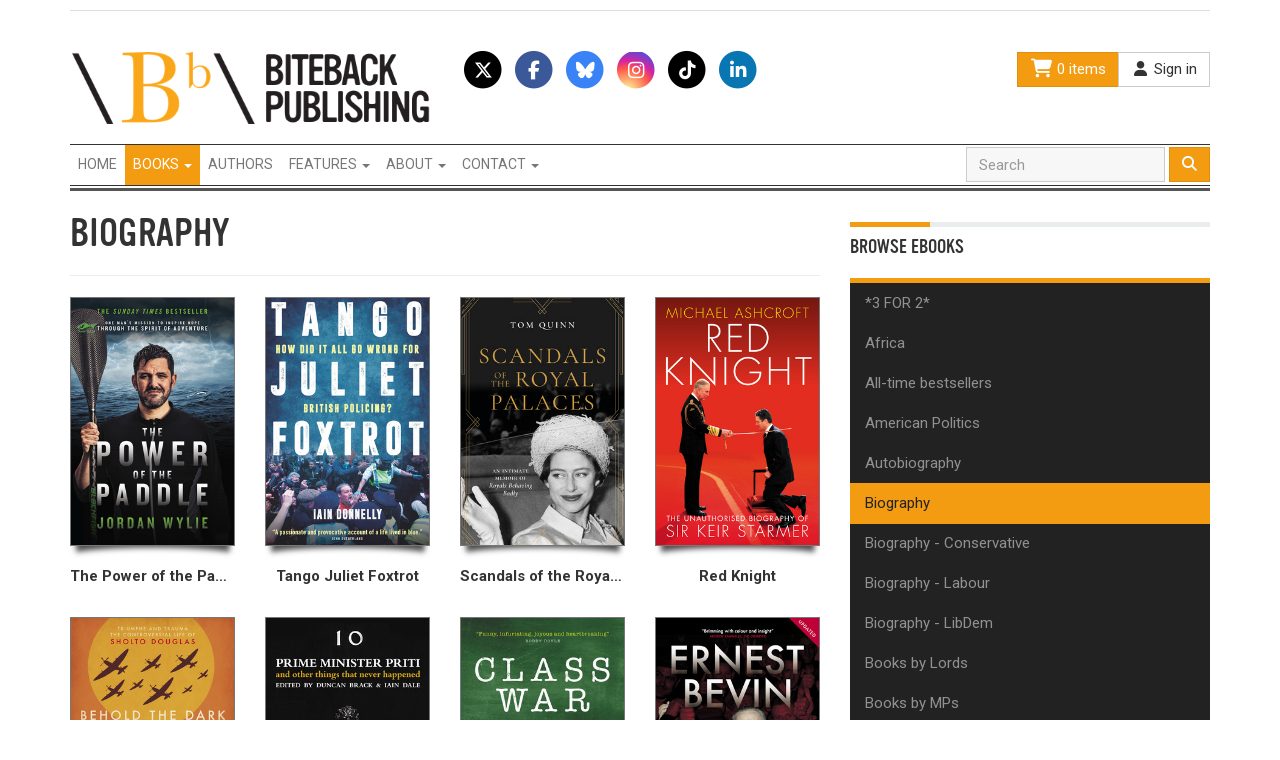

--- FILE ---
content_type: text/html; charset=utf-8
request_url: https://www.bitebackpublishing.com/ebooks/category/biography?page=5
body_size: 7291
content:
<!DOCTYPE html>
<html lang='en'>
<head>
<meta charset='utf-8'>
<meta content='IE=Edge,chrome=1' http-equiv='X-UA-Compatible'>
<meta content='width=device-width, initial-scale=1.0' name='viewport'>
<meta content='nopin' name='pinterest'>
<title>Biography eBooks | Biteback Publishing</title>
<meta name="csrf-param" content="authenticity_token" />
<meta name="csrf-token" content="ZnMgwID4k+GKSOPYVJL0aExsPRsf0h4lnSpjukQByPjVM7ryCMVeUg3FG7mzPUsBr58zPX8UyAZSkqGRZefeqQ==" />
<!-- Le HTML5 shim, for IE6-8 support of HTML elements -->
<!--[if lt IE 9]>
<script src="//html5shim.googlecode.com/svn/trunk/html5.js"></script>
<![endif]-->
<link rel="stylesheet" media="all" href="/assets/application-2050db88a7b9c3e429ab275cc1d461ee.css" />
<link href='//fonts.googleapis.com/css?family=Roboto:500,400,300,300italic,400italic,700|Roboto+Condensed:700' rel='stylesheet' type='text/css'>
<script src="/assets/application-7f8f8da342d4356e0ccbf6ef5820e60c.js"></script>
<script src="https://kit.fontawesome.com/cfc7478737.js" crossorigin="anonymous"></script>
<script src="//maps.google.com/maps/api/js?v=3.23&sensor=false&client=&key=&libraries=geometry&language=&hl=&region="></script> 
<script src="//cdn.rawgit.com/mahnunchik/markerclustererplus/master/dist/markerclusterer.min.js"></script>
<script src='//cdn.rawgit.com/printercu/google-maps-utility-library-v3-read-only/master/infobox/src/infobox_packed.js' type='text/javascript'></script> <!-- only if you need custom infoboxes -->

<script src="//use.typekit.net/dtb6kbc.js"></script>
<script>try{Typekit.load();}catch(e){}</script>

<script src="//platform.twitter.com/widgets.js"></script>
<link href='/assets/biteback-apple-touch-icon-144x144-b240d2b9ecdbb89f0d7ea08cb1ceb596.png' rel='apple-touch-icon-precomposed' sizes='144x144'>
<link href='/assets/biteback-apple-touch-icon-114x114-32fcd8bdee5cdb5076559ee7deea0537.png' rel='apple-touch-icon-precomposed' sizes='114x114'>
<link href='/assets/biteback-apple-touch-icon-72x72-8a91166e50cd3045dc550fa998373c4e.png' rel='apple-touch-icon-precomposed' sizes='72x72'>
<link href='/assets/biteback-apple-touch-icon-2d8fad7ef08272b3fb1a3cd3a97e1990.png' rel='apple-touch-icon-precomposed'>
<link href='/assets/biteback-favicon-ab8dc0a624a1355b53a895194728a790.png' rel='shortcut icon'>
</head>
<body class='biteback'>
<!-- Facebook Pixel Code -->
<script>
  !function(f,b,e,v,n,t,s)
  {if(f.fbq)return;n=f.fbq=function(){n.callMethod?
  n.callMethod.apply(n,arguments):n.queue.push(arguments)};
  if(!f._fbq)f._fbq=n;n.push=n;n.loaded=!0;n.version='2.0';
  n.queue=[];t=b.createElement(e);t.async=!0;
  t.src=v;s=b.getElementsByTagName(e)[0];
  s.parentNode.insertBefore(t,s)}(window,document,'script',
  'https://connect.facebook.net/en_US/fbevents.js');
  fbq('init', '1111989409187697'); 
  fbq('track', 'PageView');
</script>
<noscript>
  <img height="1" width="1" 
  src="https://www.facebook.com/tr?id=1111989409187697&ev=PageView
  &noscript=1"/>
</noscript>
<!-- End Facebook Pixel Code -->
<div class='container'>
<div id='header'>
<ul class='nav nav-tabs hidden-xs' id='sites'>
</ul>
<div id='header-top'>
<div class='row'>
<div class='col-sm-4'>
<img id="logo" src="/assets/biteback-logo-0549ab80ac2e38c62c0b09ba26ec2ec0.png" alt="Biteback logo" />
</div>
<div class='col-sm-4 hidden-xs'>
<a class='fa-stack fa-lg' data-placement='bottom' data-toggle='tooltip' href='https://x.com/BitebackPub' title='Follow us on Twitter'>
<i class='fa fa-circle fa-stack-2x text-black'></i>
<i class='fab fa-x-twitter fa-stack-1x fa-inverse'></i>
</a>
<a class='fa-stack fa-lg' data-placement='bottom' data-toggle='tooltip' href='http://www.facebook.com/pages/Biteback-Publishing/162886884671' title='Join us on Facebook'>
<i class='fa fa-circle fa-stack-2x text-facebook'></i>
<i class='fab fa-facebook-f fa-stack-1x fa-inverse'></i>
</a>
<a class='fa-stack fa-lg' data-placement='bottom' data-toggle='tooltip' href='https://bsky.app/profile/did:plc:mx7bhpo75l2o7523vqxmtv5m' title='Follow us on BlueSky'>
<i class='fa fa-circle fa-stack-2x text-bluesky'></i>
<i class='fab fa-bluesky fa-stack-1x fa-inverse'></i>
</a>
<a class='fa-stack fa-lg' data-placement='bottom' data-toggle='tooltip' href='https://www.instagram.com/bitebackpub/' title='Join us on Instagram'>
<i class='fa fa-circle fa-stack-2x text-instagram'></i>
<i class='fab fa-instagram fa-stack-1x fa-inverse'></i>
</a>
<a class='fa-stack fa-lg' data-placement='bottom' data-toggle='tooltip' href='https://www.tiktok.com/@bitebackpublishing' title='Follow us on TikTok'>
<i class='fa fa-circle fa-stack-2x text-black'></i>
<i class='fab fa-tiktok fa-stack-1x fa-inverse'></i>
</a>
<a class='fa-stack fa-lg' data-placement='bottom' data-toggle='tooltip' href='https://uk.linkedin.com/company/biteback-publishing' title='Follow us on LinkedIn'>
<i class='fa fa-circle fa-stack-2x text-linkedin'></i>
<i class='fab fa-linkedin-in fa-stack-1x fa-inverse'></i>
</a>

</div>
<div class='col-sm-4'>
<div class='btn-group btn-group pull-right hidden-xs'>
<a class='btn btn-primary' href='/basket'>
<i class='fa fa-shopping-cart fa-fw fa-lg'></i>
0 items
</a>
<a class='btn btn-default' href='/users/sign_in'>
<i class='fa fa-user fa-fw'></i>
Sign in
</a>
</div>
</div>
</div>
</div>
<nav class='navbar navbar-default' role='navigation'>
<div class='container-fluid'>
<div class='navbar-header'>
<button class='navbar-toggle' data-target='.inverse-navbar-responsive-collapse' data-toggle='collapse' type='button'>
<span class='sr-only'>Toggle navigation</span>
<span class='icon-bar'></span>
<span class='icon-bar'></span>
<span class='icon-bar'></span>
</button>
<a class='btn btn-link navbar-btn visible-xs' href='/basket'>
<i class='fa fa-shopping-cart'></i>
0 items
</a>
</div>
<div class='collapse navbar-collapse inverse-navbar-responsive-collapse'>
<ul class='nav navbar-nav navbar-left'>
<li><a title="Homepage" class="text-uppercase" href="/">Home</a></li>
<li class='dropdown active'>
<a aria-expanded='false' aria-haspopup='true' class='dropdown-toggle text-uppercase' data-toggle='dropdown' href='#' role='button'>
Books
<span class='caret'></span>
</a>
<ul class='dropdown-menu'>
<li>
<a href='/books'>New releases</a>
</li>
<li>
<a href='/books/coming-soon'>Coming soon</a>
</li>
<li class='divider' role='separator'></li>
<li class='dropdown-header'>Picks</li>
<li>
<a href='/picks/essential-political-reading'>Essential Political Reading</a>
</li>
<li>
<a href='/picks/books-on-current-affairs'>Hot Topics of Today</a>
</li>
<li>
<a href='/picks/travel-back-in-time'>Travel Back In Time...</a>
</li>
<li>
<a href='/picks/books-with-stories'>Brilliant Stories</a>
</li>
<li>
<a href='/picks/the-russian-bear'>The Russian Bear</a>
</li>
<li>
<a href='/picks/biteback-sport'>Book Ideas for Sports Fans</a>
</li>
<li>
<a href='/picks/christmas-ideas-for-people-in-the-media'>Book Ideas for People in the Media</a>
</li>
<li>
<a href='/picks/royally-good-books'>Royally Good Books</a>
</li>
<li>
<a href='/picks/the-biteback-advent-sale'>12 Books of Christmas</a>
</li>
<li>
<a href='/picks/books-on-irish-issues'>Books on Irish Issues</a>
</li>
<li>
<a href='/picks/a-bit-of-girl-power'>Girl Power</a>
</li>
<li>
<a href='/picks/brexit-reading'>Brexit Reading</a>
</li>
<li>
<a href='/picks/falklands-war-titles'>Falklands War Titles</a>
</li>
</ul>
</li>
<li><a title="View our authors" class="text-uppercase" href="/authors">Authors</a></li>
<li class='dropdown'>
<a aria-expanded='false' aria-haspopup='true' class='dropdown-toggle text-uppercase' data-toggle='dropdown' href='#' role='button'>
Features
<span class='caret'></span>
</a>
<ul class='dropdown-menu'>
<li>
<a href='/announcements'>Announcements</a>
</li>
<li>
<a href='/events'>Events</a>
</li>
<li>
<a href='/posts'>Articles</a>
</li>
</ul>
</li>
<li class='dropdown'>
<a aria-expanded='false' aria-haspopup='true' class='dropdown-toggle text-uppercase' data-toggle='dropdown' href='#' role='button'>
About
<span class='caret'></span>
</a>
<ul class='dropdown-menu'>
<li>
<a href='/about'>Who we are</a>
</li>
</ul>
</li>
<li class='dropdown'>
<a aria-expanded='false' aria-haspopup='true' class='dropdown-toggle text-uppercase' data-toggle='dropdown' href='#' role='button'>
Contact
<span class='caret'></span>
</a>
<ul class='dropdown-menu'>
<li>
<a href='/submissions'>Submissions</a>
</li>
<li>
<a href='/jobs'>Jobs</a>
</li>
<li>
<a href='/trade'>Trade</a>
</li>
<li>
<a href='/contact'>Contact us</a>
</li>
</ul>
</li>
<li>
<a class='visible-xs' href='/users/sign_in'>
<i class='fa fa-user fa-fw'></i>
Sign in
</a>
</li>
</ul>
<form class="navbar-form navbar-right" action="/books" accept-charset="UTF-8" method="get"><input name="utf8" type="hidden" value="&#x2713;" />
<div class='form-group'>
<input type="text" name="q" id="q" class="form-control" placeholder="Search" />
</div>
<button class='btn btn-primary' type='submit'>
<i class='fa fa-search'></i>
</button>
</form>

</div>
</div>
</nav>
</div>
</div>
<div class='container' id='main'>

<div class='row'>
<div class='col-md-8'>
<div class='page-header'>
<h1 class='text-uppercase'>Biography</h1>
</div>
<div class='book-grid'>
<div class='book text-center'>
<a class='cover bordered' data-image='https://bitebackpub.s3.amazonaws.com/uploads/book/image/4052/cover_9781785907258.jpg' href='/books/the-power-of-the-paddle' title='The Power of the Paddle'></a>
<div class='title'>The Power of the Paddle</div>
</div>

<div class='book text-center'>
<a class='cover bordered' data-image='https://bitebackpub.s3.amazonaws.com/uploads/book/image/4047/cover_9781785907166.jpg' href='/books/tango-juliet-foxtrot' title='Tango Juliet Foxtrot'></a>
<div class='title'>Tango Juliet Foxtrot</div>
</div>

<div class='book text-center'>
<a class='cover bordered' data-image='https://bitebackpub.s3.amazonaws.com/uploads/book/image/4044/cover_Scandals_of_the_Royal_Palaces.jpg' href='/books/scandals-of-the-royal-palaces' title='Scandals of the Royal Palaces'></a>
<div class='title'>Scandals of the Royal Palaces</div>
</div>

<div class='book text-center'>
<a class='cover bordered' data-image='https://bitebackpub.s3.amazonaws.com/uploads/book/image/4040/cover_RedKnight_cover.jpg' href='/books/red-knight' title='Red Knight'></a>
<div class='title'>Red Knight</div>
</div>

<div class='book text-center'>
<a class='cover bordered' data-image='https://bitebackpub.s3.amazonaws.com/uploads/book/image/4022/cover_Behold_the_Dark_Gray_Man.jpg' href='/books/behold-the-dark-gray-man' title='Behold the Dark Gray Man'></a>
<div class='title'>Behold the Dark Gray Man</div>
</div>

<div class='book text-center'>
<a class='cover bordered' data-image='https://bitebackpub.s3.amazonaws.com/uploads/book/image/4033/cover_Prime_Minister_Priti__1_.jpg' href='/books/prime-minister-priti' title='Prime Minister Priti...'></a>
<div class='title'>Prime Minister Priti...</div>
</div>

<div class='book text-center'>
<a class='cover bordered' data-image='https://bitebackpub.s3.amazonaws.com/uploads/book/image/4038/cover_Class_War.jpg' href='/books/class-war' title='Class War'></a>
<div class='title'>Class War</div>
</div>

<div class='book text-center'>
<a class='cover bordered' data-image='https://bitebackpub.s3.amazonaws.com/uploads/book/image/3998/cover_9781785906787.jpg' href='/books/ernest-bevin' title='Ernest Bevin'></a>
<div class='title'>Ernest Bevin</div>
</div>

</div>
<div class='text-center'>
<ul class='pagination'>
<li>
<a href="/ebooks/category/biography">&laquo; First</a>
</li>

<li>
<a rel="prev" href="/ebooks/category/biography?page=4">&lsaquo; Prev</a>
</li>

<li>
<a href="/ebooks/category/biography">1</a>
</li>

<li>
<a href="/ebooks/category/biography?page=2">2</a>
</li>

<li>
<a href="/ebooks/category/biography?page=3">3</a>
</li>

<li>
<a rel="prev" href="/ebooks/category/biography?page=4">4</a>
</li>

<li class='active'>
<a href="/ebooks/category/biography?page=5">5</a>
</li>

<li>
<a rel="next" href="/ebooks/category/biography?page=6">6</a>
</li>

<li>
<a href="/ebooks/category/biography?page=7">7</a>
</li>

<li>
<a href="/ebooks/category/biography?page=8">8</a>
</li>

<li>
<a href="/ebooks/category/biography?page=9">9</a>
</li>

<li class='disabled'>
<a href="#">&hellip;</a>
</li>

<li>
<!-- /link_to_unless current_page.last?, raw(t 'views.pagination.next'), url, :rel => 'next', :remote => remote -->
<a rel="next" href="/ebooks/category/biography?page=6">Next &rsaquo;</a>
</li>

<li>
<a href="/ebooks/category/biography?page=18">Last &raquo;</a>
</li>

</ul>
</div>

</div>
<div class='col-md-4'>
<h4 class='title-bar text-uppercase'>Browse eBooks</h4>
<div class='list-group list-group-dark'>
<a class='list-group-item' href='/ebooks/category/3-for-2' title='Browse books in the &#39;*3 FOR 2* &#39; category'>
*3 FOR 2* 
</a>
<a class='list-group-item' href='/ebooks/category/africa' title='Browse books in the &#39;Africa&#39; category'>
Africa
</a>
<a class='list-group-item' href='/ebooks/category/all-time-bestsellers' title='Browse books in the &#39;All-time bestsellers&#39; category'>
All-time bestsellers
</a>
<a class='list-group-item' href='/ebooks/category/american-politics' title='Browse books in the &#39;American Politics&#39; category'>
American Politics
</a>
<a class='list-group-item' href='/ebooks/category/autobiography' title='Browse books in the &#39;Autobiography&#39; category'>
Autobiography
</a>
<a class='list-group-item active' href='/ebooks/category/biography' title='Browse books in the &#39;Biography&#39; category'>
Biography
</a>
<a class='list-group-item' href='/ebooks/category/biography-conservative' title='Browse books in the &#39;Biography - Conservative&#39; category'>
Biography - Conservative
</a>
<a class='list-group-item' href='/ebooks/category/biography-labour' title='Browse books in the &#39;Biography - Labour&#39; category'>
Biography - Labour
</a>
<a class='list-group-item' href='/ebooks/category/biography-libdem' title='Browse books in the &#39;Biography - LibDem&#39; category'>
Biography - LibDem
</a>
<a class='list-group-item' href='/ebooks/category/books-by-lords' title='Browse books in the &#39;Books by Lords&#39; category'>
Books by Lords
</a>
<a class='list-group-item' href='/ebooks/category/books-by-mps' title='Browse books in the &#39;Books by MPs&#39; category'>
Books by MPs
</a>
<a class='list-group-item' href='/ebooks/category/brexit' title='Browse books in the &#39;Brexit&#39; category'>
Brexit
</a>
<a class='list-group-item' href='/ebooks/category/brexit-anniversary' title='Browse books in the &#39;Brexit Anniversary &#39; category'>
Brexit Anniversary 
</a>
<a class='list-group-item' href='/ebooks/category/business-leadership' title='Browse books in the &#39;Business &amp; Leadership&#39; category'>
Business &amp; Leadership
</a>
<a class='list-group-item' href='/ebooks/category/celebrity' title='Browse books in the &#39;Celebrity&#39; category'>
Celebrity
</a>
<a class='list-group-item' href='/ebooks/category/india-pakistan-asia' title='Browse books in the &#39;China, India, Pakistan &amp; Asia&#39; category'>
China, India, Pakistan &amp; Asia
</a>
<a class='list-group-item' href='/ebooks/category/coalition-government' title='Browse books in the &#39;Coalition Government&#39; category'>
Coalition Government
</a>
<a class='list-group-item' href='/ebooks/category/cold-war' title='Browse books in the &#39;Cold War&#39; category'>
Cold War
</a>
<a class='list-group-item' href='/ebooks/category/conservative-politics' title='Browse books in the &#39;Conservative Politics&#39; category'>
Conservative Politics
</a>
<a class='list-group-item' href='/ebooks/category/crime-law-justice' title='Browse books in the &#39;Crime, Law &amp; Justice&#39; category'>
Crime, Law &amp; Justice
</a>
<a class='list-group-item' href='/ebooks/category/culture' title='Browse books in the &#39;Culture&#39; category'>
Culture
</a>
<a class='list-group-item' href='/ebooks/category/defence-armed-forces' title='Browse books in the &#39;Defence &amp; Armed Forces&#39; category'>
Defence &amp; Armed Forces
</a>
<a class='list-group-item' href='/ebooks/category/dialogue-espionage-classics' title='Browse books in the &#39;Dialogue Espionage Classics&#39; category'>
Dialogue Espionage Classics
</a>
<a class='list-group-item' href='/ebooks/category/diaries' title='Browse books in the &#39;Diaries&#39; category'>
Diaries
</a>
<a class='list-group-item' href='/ebooks/category/economics-finance' title='Browse books in the &#39;Economics &amp; Finance&#39; category'>
Economics &amp; Finance
</a>
<a class='list-group-item' href='/ebooks/category/education' title='Browse books in the &#39;Education&#39; category'>
Education
</a>
<a class='list-group-item' href='/ebooks/category/elections-campaigning' title='Browse books in the &#39;Elections &amp; campaigning&#39; category'>
Elections &amp; campaigning
</a>
<a class='list-group-item' href='/ebooks/category/environment-transport' title='Browse books in the &#39;Environment &amp; Transport&#39; category'>
Environment &amp; Transport
</a>
<a class='list-group-item' href='/ebooks/category/espionage' title='Browse books in the &#39;Espionage&#39; category'>
Espionage
</a>
<a class='list-group-item' href='/ebooks/category/europe' title='Browse books in the &#39;Europe&#39; category'>
Europe
</a>
<a class='list-group-item' href='/ebooks/category/european-union' title='Browse books in the &#39;European Union&#39; category'>
European Union
</a>
<a class='list-group-item' href='/ebooks/category/eurosceptic' title='Browse books in the &#39;Eurosceptic&#39; category'>
Eurosceptic
</a>
<a class='list-group-item' href='/ebooks/category/far-left' title='Browse books in the &#39;Far Left&#39; category'>
Far Left
</a>
<a class='list-group-item' href='/ebooks/category/far-right' title='Browse books in the &#39;Far Right&#39; category'>
Far Right
</a>
<a class='list-group-item' href='/ebooks/category/feminism' title='Browse books in the &#39;Feminism&#39; category'>
Feminism
</a>
<a class='list-group-item' href='/ebooks/category/fiction' title='Browse books in the &#39;Fiction&#39; category'>
Fiction
</a>
<a class='list-group-item' href='/ebooks/category/football' title='Browse books in the &#39;Football&#39; category'>
Football
</a>
<a class='list-group-item' href='/ebooks/category/foreign-policy-diplomacy' title='Browse books in the &#39;Foreign Policy &amp; Diplomacy&#39; category'>
Foreign Policy &amp; Diplomacy
</a>
<a class='list-group-item' href='/ebooks/category/french-german-politics' title='Browse books in the &#39;French &amp; German Politics&#39; category'>
French &amp; German Politics
</a>
<a class='list-group-item' href='/ebooks/category/general-election' title='Browse books in the &#39;General Election 2015&#39; category'>
General Election 2015
</a>
<a class='list-group-item' href='/ebooks/category/general-election-2017' title='Browse books in the &#39;General Election 2017&#39; category'>
General Election 2017
</a>
<a class='list-group-item' href='/ebooks/category/general-non-fiction' title='Browse books in the &#39;General Non Fiction&#39; category'>
General Non Fiction
</a>
<a class='list-group-item' href='/ebooks/category/government' title='Browse books in the &#39;Government&#39; category'>
Government
</a>
<a class='list-group-item' href='/ebooks/category/health-welfare' title='Browse books in the &#39;Health &amp; Welfare&#39; category'>
Health &amp; Welfare
</a>
<a class='list-group-item' href='/ebooks/category/history' title='Browse books in the &#39;History&#39; category'>
History
</a>
<a class='list-group-item' href='/ebooks/category/history-british' title='Browse books in the &#39;History - British&#39; category'>
History - British
</a>
<a class='list-group-item' href='/ebooks/category/history-classical' title='Browse books in the &#39;History - Classical&#39; category'>
History - Classical
</a>
<a class='list-group-item' href='/ebooks/category/history-european' title='Browse books in the &#39;History - European&#39; category'>
History - European
</a>
<a class='list-group-item' href='/ebooks/category/history-political' title='Browse books in the &#39;History - Political&#39; category'>
History - Political
</a>
<a class='list-group-item' href='/ebooks/category/how-to' title='Browse books in the &#39;How to...&#39; category'>
How to...
</a>
<a class='list-group-item' href='/ebooks/category/humour-satire' title='Browse books in the &#39;Humour &amp; Satire&#39; category'>
Humour &amp; Satire
</a>
<a class='list-group-item' href='/ebooks/category/inspiring-insightful' title='Browse books in the &#39;Inspiring &amp; Insightful&#39; category'>
Inspiring &amp; Insightful
</a>
<a class='list-group-item' href='/ebooks/category/international-relations' title='Browse books in the &#39;International Relations&#39; category'>
International Relations
</a>
<a class='list-group-item' href='/ebooks/category/iraq-afghanistan' title='Browse books in the &#39;Iraq &amp; Afghanistan&#39; category'>
Iraq &amp; Afghanistan
</a>
<a class='list-group-item' href='/ebooks/category/ireland-northern-ireland' title='Browse books in the &#39;Ireland &amp; Northern Ireland&#39; category'>
Ireland &amp; Northern Ireland
</a>
<a class='list-group-item' href='/ebooks/category/labour-politics' title='Browse books in the &#39;Labour Politics&#39; category'>
Labour Politics
</a>
<a class='list-group-item' href='/ebooks/category/latin-america-caribbean' title='Browse books in the &#39;Latin America &amp; Caribbean&#39; category'>
Latin America &amp; Caribbean
</a>
<a class='list-group-item' href='/ebooks/category/gay-issues-history' title='Browse books in the &#39;LGBT Issues &amp; History&#39; category'>
LGBT Issues &amp; History
</a>
<a class='list-group-item' href='/ebooks/category/liberal-democrat-politics' title='Browse books in the &#39;Liberal Democrat Politics&#39; category'>
Liberal Democrat Politics
</a>
<a class='list-group-item' href='/ebooks/category/liberty' title='Browse books in the &#39;Liberty&#39; category'>
Liberty
</a>
<a class='list-group-item' href='/ebooks/category/lifestyle' title='Browse books in the &#39;Lifestyle&#39; category'>
Lifestyle
</a>
<a class='list-group-item' href='/ebooks/category/literature-literary-studies' title='Browse books in the &#39;Literature &amp; Literary Studies&#39; category'>
Literature &amp; Literary Studies
</a>
<a class='list-group-item' href='/ebooks/category/lobbying-pr' title='Browse books in the &#39;Lobbying &amp; PR&#39; category'>
Lobbying &amp; PR
</a>
<a class='list-group-item' href='/ebooks/category/margaret-thatcher' title='Browse books in the &#39;Margaret Thatcher&#39; category'>
Margaret Thatcher
</a>
<a class='list-group-item' href='/ebooks/category/media-journalism' title='Browse books in the &#39;Media &amp; Journalism&#39; category'>
Media &amp; Journalism
</a>
<a class='list-group-item' href='/ebooks/category/middle-east-north-africa' title='Browse books in the &#39;Middle East &amp; North Africa&#39; category'>
Middle East &amp; North Africa
</a>
<a class='list-group-item' href='/ebooks/category/military-war' title='Browse books in the &#39;Military &amp; War&#39; category'>
Military &amp; War
</a>
<a class='list-group-item' href='/ebooks/category/monarchy' title='Browse books in the &#39;Monarchy&#39; category'>
Monarchy
</a>
<a class='list-group-item' href='/ebooks/category/music' title='Browse books in the &#39;Music&#39; category'>
Music
</a>
<a class='list-group-item' href='/ebooks/category/nature' title='Browse books in the &#39;Nature&#39; category'>
Nature
</a>
<a class='list-group-item' href='/ebooks/category/neoliberalism' title='Browse books in the &#39;Neoliberalism&#39; category'>
Neoliberalism
</a>
<a class='list-group-item' href='/ebooks/category/non-political' title='Browse books in the &#39;Non Political&#39; category'>
Non Political
</a>
<a class='list-group-item' href='/ebooks/category/parliament' title='Browse books in the &#39;Parliament &#39; category'>
Parliament 
</a>
<a class='list-group-item' href='/ebooks/category/polemic' title='Browse books in the &#39;Polemic&#39; category'>
Polemic
</a>
<a class='list-group-item' href='/ebooks/category/policy' title='Browse books in the &#39;Policy&#39; category'>
Policy
</a>
<a class='list-group-item' href='/ebooks/category/post-election-titles' title='Browse books in the &#39;Post-Election &#39; category'>
Post-Election 
</a>
<a class='list-group-item' href='/ebooks/category/provocations-series' title='Browse books in the &#39;Provocations Series&#39; category'>
Provocations Series
</a>
<a class='list-group-item' href='/ebooks/category/reference' title='Browse books in the &#39;Reference&#39; category'>
Reference
</a>
<a class='list-group-item' href='/ebooks/category/religion-ethics' title='Browse books in the &#39;Religion &amp; Ethics&#39; category'>
Religion &amp; Ethics
</a>
<a class='list-group-item' href='/ebooks/category/royalty' title='Browse books in the &#39;Royalty&#39; category'>
Royalty
</a>
<a class='list-group-item' href='/ebooks/category/russia-former-ussr' title='Browse books in the &#39;Russia &amp; Former USSR&#39; category'>
Russia &amp; Former USSR
</a>
<a class='list-group-item' href='/ebooks/category/scotland' title='Browse books in the &#39;Scotland&#39; category'>
Scotland
</a>
<a class='list-group-item' href='/ebooks/category/sex-sexuality' title='Browse books in the &#39;Sex &amp; Sexuality&#39; category'>
Sex &amp; Sexuality
</a>
<a class='list-group-item' href='/ebooks/category/society' title='Browse books in the &#39;Society &#39; category'>
Society 
</a>
<a class='list-group-item' href='/ebooks/category/south-africa' title='Browse books in the &#39;South Africa&#39; category'>
South Africa
</a>
<a class='list-group-item' href='/ebooks/category/speeches-quotations' title='Browse books in the &#39;Speeches &amp; Quotations&#39; category'>
Speeches &amp; Quotations
</a>
<a class='list-group-item' href='/ebooks/category/sport' title='Browse books in the &#39;Sport&#39; category'>
Sport
</a>
<a class='list-group-item' href='/ebooks/category/st-patrick-s-day' title='Browse books in the &#39;St. Patrick&#39;s Day&#39; category'>
St. Patrick&#39;s Day
</a>
<a class='list-group-item' href='/ebooks/category/stocking-fillers' title='Browse books in the &#39;Stocking Fillers&#39; category'>
Stocking Fillers
</a>
<a class='list-group-item' href='/ebooks/category/the-big-100-sale' title='Browse books in the &#39;The Big 100 Sale&#39; category'>
The Big 100 Sale
</a>
<a class='list-group-item' href='/ebooks/category/thought' title='Browse books in the &#39;Thought&#39; category'>
Thought
</a>
<a class='list-group-item' href='/ebooks/category/trivia' title='Browse books in the &#39;Trivia&#39; category'>
Trivia
</a>
<a class='list-group-item' href='/ebooks/category/ukip' title='Browse books in the &#39;UKIP&#39; category'>
UKIP
</a>
<a class='list-group-item' href='/ebooks/category/wales' title='Browse books in the &#39;Wales&#39; category'>
Wales
</a>
<a class='list-group-item' href='/ebooks/category/women-in-politics' title='Browse books in the &#39;Women in Politics&#39; category'>
Women in Politics
</a>
<a class='list-group-item' href='/ebooks/category/world-politics' title='Browse books in the &#39;World Politics&#39; category'>
World Politics
</a>
<a class='list-group-item' href='/ebooks/category/world-war-i' title='Browse books in the &#39;World War I&#39; category'>
World War I
</a>
<a class='list-group-item' href='/ebooks/category/world-war-ii' title='Browse books in the &#39;World War II&#39; category'>
World War II
</a>
</div>
</div>
</div>

</div>
<footer>
<div id='footer-top'>
<div class='container'>
<div class='row'>
<div class='col-sm-3'>
<h3 class='text-uppercase title-bar'>About us</h3>
<p>Biteback Publishing is Britain&rsquo;s leading publisher of political and current affairs titles. We also publish espionage, general non fiction and&nbsp;sport.</p>

<p>
<a class='btn btn-xs btn-primary' href='/about'>
More info
<i class='fa fa-arrow-circle-right'></i>
</a>
</p>
</div>
<div class='col-sm-6'>
<h3 class='text-uppercase title-bar'>Join our mailing list</h3>
<div class='row'>
<div class='col-md-6'>
<p>Subscribe and stay up to date with new books and special offers. We never share your details with third parties.</p>
</div>
<div class='col-md-6'>
<div class='subscriber-box'>
<form class="new_subscriber" action="/subscribers" accept-charset="UTF-8" data-remote="true" method="post"><input name="utf8" type="hidden" value="&#x2713;" />
<div class='input-group'>
<input type="email" name="subscriber[email]" id="subscriber_email" value="" class="form-control" placeholder="Your email" />
<input type="hidden" name="subscriber[status]" id="subscriber_status" value="subscribed" />
<span class='input-group-btn'>
<button class='btn btn-primary' type='submit'>
Go
</button>
</span>
</div>
</form>

</div>
</div>
</div>
<h3 class='text-uppercase title-bar'>Follow us</h3>
<a class='fa-stack fa-lg' data-placement='bottom' data-toggle='tooltip' href='https://x.com/BitebackPub' title='Follow us on Twitter'>
<i class='fa fa-circle fa-stack-2x text-black'></i>
<i class='fab fa-x-twitter fa-stack-1x fa-inverse'></i>
</a>
<a class='fa-stack fa-lg' data-placement='bottom' data-toggle='tooltip' href='http://www.facebook.com/pages/Biteback-Publishing/162886884671' title='Join us on Facebook'>
<i class='fa fa-circle fa-stack-2x text-facebook'></i>
<i class='fab fa-facebook-f fa-stack-1x fa-inverse'></i>
</a>
<a class='fa-stack fa-lg' data-placement='bottom' data-toggle='tooltip' href='https://bsky.app/profile/did:plc:mx7bhpo75l2o7523vqxmtv5m' title='Follow us on BlueSky'>
<i class='fa fa-circle fa-stack-2x text-bluesky'></i>
<i class='fab fa-bluesky fa-stack-1x fa-inverse'></i>
</a>
<a class='fa-stack fa-lg' data-placement='bottom' data-toggle='tooltip' href='https://www.instagram.com/bitebackpub/' title='Join us on Instagram'>
<i class='fa fa-circle fa-stack-2x text-instagram'></i>
<i class='fab fa-instagram fa-stack-1x fa-inverse'></i>
</a>
<a class='fa-stack fa-lg' data-placement='bottom' data-toggle='tooltip' href='https://www.tiktok.com/@bitebackpublishing' title='Follow us on TikTok'>
<i class='fa fa-circle fa-stack-2x text-black'></i>
<i class='fab fa-tiktok fa-stack-1x fa-inverse'></i>
</a>
<a class='fa-stack fa-lg' data-placement='bottom' data-toggle='tooltip' href='https://uk.linkedin.com/company/biteback-publishing' title='Follow us on LinkedIn'>
<i class='fa fa-circle fa-stack-2x text-linkedin'></i>
<i class='fab fa-linkedin-in fa-stack-1x fa-inverse'></i>
</a>

</div>
<div class='col-sm-3'>
<h3 class='text-uppercase title-bar'>Contact us</h3>
<p>
Email:
<a href="mailto:info@bitebackpublishing.com">info@bitebackpublishing.com</a>
</p>
<p>
<a class='btn btn-primary btn-xs' href='/contact'>
Contact us
<i class='fa fa-arrow-circle-right'></i>
</a>
</p>
</div>
</div>
</div>
</div>
<div id='footer-bottom'>
<p class='text-center'>Copyright &copy; 2026 Biteback Publishing Limited. <a href="/terms">Terms &amp; Conditions</a>. <a href="/privacy">Privacy Notice</a></p>
</div>
</footer>
<a href='' id='to-top'>
<i class='fa fa-chevron-up'></i>
</a>
<!--
Javascripts
==================================================
-->
<!-- Placed at the end of the document so the pages load faster -->


<meta name="p:domain_verify" content="a21ee7bbaa011b9bfe5a65450d9d3922"/>

<!-- Global site tag (gtag.js) - Google Analytics -->

<script async src="https://www.googletagmanager.com/gtag/js?id=UA-150907372-1"></script>

<script>

  window.dataLayer = window.dataLayer || [];

  function gtag(){dataLayer.push(arguments);}

  gtag('js', new Date());

 

  gtag('config', 'UA-150907372-1');

</script>
</body>
</html>
